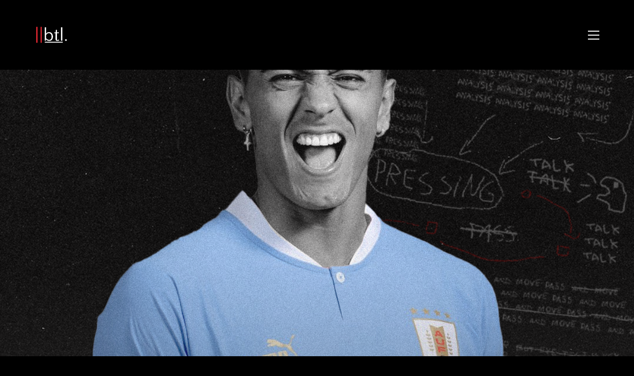

--- FILE ---
content_type: text/html; charset=UTF-8
request_url: https://breakingthelines.com/player-analysis/player-analysis-facundo-torres/
body_size: 24485
content:
<!DOCTYPE html>

<html class="no-js" dir="ltr" lang="en-GB" prefix="og: https://ogp.me/ns#">
<head>
    <meta charset="UTF-8">
    <meta name="viewport" content="width=device-width, initial-scale=1.0">

	<title>Player Analysis: Facundo Torres - Breaking The Lines</title>
		<style type="text/css">
		#wp-admin-bar-wp-logo .ab-icon {
			display: none;
		}
		#wp-admin-bar-wp-logo > .ab-item {
			background-image: url(http://breakingthelines.com/wp-content/uploads/2016/12/cropped-btl-logo.png)!important;
			background-size: auto 32px!important;
			height: 32px!important;
			min-width: 32px!important;
			padding: 0px!important;
			margin: 0px 5px!important;
		}
		</style>
		<link rel="preconnect" href="https://fonts.googleapis.com">
<link rel="preconnect" href="https://fonts.gstatic.com" crossorigin>
<link rel="preload" href="https://fonts.gstatic.com/s/opensans/v29/memSYaGs126MiZpBA-UvWbX2vVnXBbObj2OVZyOOSr4dVJWUgsjZ0B4gaVQUwaEQbjA.woff" as="font" type="font/woff" crossorigin>
<link rel="preload" href="https://fonts.gstatic.com/s/worksans/v17/QGYsz_wNahGAdqQ43Rh_fKDptfpA4Q.woff2" as="font" type="font/woff2" crossorigin>

		<!-- All in One SEO 4.7.3 - aioseo.com -->
		<meta name="description" content="Uruguay have crashed out of the FIFA World Cup at the group stage for the first time since 2002, and with Luis Suárez (35), Edinson Cavani (35), Diego Godín, Martín Cáceres (35) and various veteran players entering the final years of their career and Diego Alonso leaving his position as manager, one thing is clear:" />
		<meta name="robots" content="max-image-preview:large" />
		<meta name="google-site-verification" content="FFVRUXHphCfaIhW6QwzLZORlNOgKnUpChTgXDb18r3Y" />
		<link rel="canonical" href="https://breakingthelines.com/player-analysis/player-analysis-facundo-torres/" />
		<meta name="generator" content="All in One SEO (AIOSEO) 4.7.3" />
		<meta property="og:locale" content="en_GB" />
		<meta property="og:site_name" content="Breaking The Lines - Curated Football Opinions" />
		<meta property="og:type" content="article" />
		<meta property="og:title" content="Player Analysis: Facundo Torres - Breaking The Lines" />
		<meta property="og:description" content="Uruguay have crashed out of the FIFA World Cup at the group stage for the first time since 2002, and with Luis Suárez (35), Edinson Cavani (35), Diego Godín, Martín Cáceres (35) and various veteran players entering the final years of their career and Diego Alonso leaving his position as manager, one thing is clear:" />
		<meta property="og:url" content="https://breakingthelines.com/player-analysis/player-analysis-facundo-torres/" />
		<meta property="article:published_time" content="2022-12-08T20:21:51+00:00" />
		<meta property="article:modified_time" content="2022-12-14T15:43:30+00:00" />
		<meta name="twitter:card" content="summary_large_image" />
		<meta name="twitter:site" content="@BTLvid" />
		<meta name="twitter:title" content="Player Analysis: Facundo Torres - Breaking The Lines" />
		<meta name="twitter:description" content="Uruguay have crashed out of the FIFA World Cup at the group stage for the first time since 2002, and with Luis Suárez (35), Edinson Cavani (35), Diego Godín, Martín Cáceres (35) and various veteran players entering the final years of their career and Diego Alonso leaving his position as manager, one thing is clear:" />
		<meta name="twitter:creator" content="@BTLvid" />
		<script type="application/ld+json" class="aioseo-schema">
			{"@context":"https:\/\/schema.org","@graph":[{"@type":"BlogPosting","@id":"https:\/\/breakingthelines.com\/player-analysis\/player-analysis-facundo-torres\/#blogposting","name":"Player Analysis: Facundo Torres - Breaking The Lines","headline":"Player Analysis: Facundo Torres","author":{"@id":"https:\/\/breakingthelines.com\/author\/zach\/#author"},"publisher":{"@id":"https:\/\/breakingthelines.com\/#organization"},"image":{"@type":"ImageObject","url":"https:\/\/breakingthelines.com\/wp-content\/uploads\/2022\/12\/Facundo-Torres1.png","width":1080,"height":1080},"datePublished":"2022-12-08T20:21:51+00:00","dateModified":"2022-12-14T15:43:30+00:00","inLanguage":"en-GB","mainEntityOfPage":{"@id":"https:\/\/breakingthelines.com\/player-analysis\/player-analysis-facundo-torres\/#webpage"},"isPartOf":{"@id":"https:\/\/breakingthelines.com\/player-analysis\/player-analysis-facundo-torres\/#webpage"},"articleSection":"Player Analysis, MLS Analysis"},{"@type":"BreadcrumbList","@id":"https:\/\/breakingthelines.com\/player-analysis\/player-analysis-facundo-torres\/#breadcrumblist","itemListElement":[{"@type":"ListItem","@id":"https:\/\/breakingthelines.com\/#listItem","position":1,"name":"Home","item":"https:\/\/breakingthelines.com\/","nextItem":"https:\/\/breakingthelines.com\/category\/player-analysis\/#listItem"},{"@type":"ListItem","@id":"https:\/\/breakingthelines.com\/category\/player-analysis\/#listItem","position":2,"name":"Player Analysis","item":"https:\/\/breakingthelines.com\/category\/player-analysis\/","nextItem":"https:\/\/breakingthelines.com\/player-analysis\/player-analysis-facundo-torres\/#listItem","previousItem":"https:\/\/breakingthelines.com\/#listItem"},{"@type":"ListItem","@id":"https:\/\/breakingthelines.com\/player-analysis\/player-analysis-facundo-torres\/#listItem","position":3,"name":"Player Analysis: Facundo Torres","previousItem":"https:\/\/breakingthelines.com\/category\/player-analysis\/#listItem"}]},{"@type":"Organization","@id":"https:\/\/breakingthelines.com\/#organization","name":"Breaking The Lines","description":"Curated Football Opinions","url":"https:\/\/breakingthelines.com\/","sameAs":["https:\/\/x.com\/BTLvid"]},{"@type":"Person","@id":"https:\/\/breakingthelines.com\/author\/zach\/#author","url":"https:\/\/breakingthelines.com\/author\/zach\/","name":"Zach Lowy","image":{"@type":"ImageObject","@id":"https:\/\/breakingthelines.com\/player-analysis\/player-analysis-facundo-torres\/#authorImage","url":"https:\/\/secure.gravatar.com\/avatar\/4dbe1ebb9ea5a4e2c1d2a251f7109168?s=96&d=identicon&r=g","width":96,"height":96,"caption":"Zach Lowy"}},{"@type":"WebPage","@id":"https:\/\/breakingthelines.com\/player-analysis\/player-analysis-facundo-torres\/#webpage","url":"https:\/\/breakingthelines.com\/player-analysis\/player-analysis-facundo-torres\/","name":"Player Analysis: Facundo Torres - Breaking The Lines","description":"Uruguay have crashed out of the FIFA World Cup at the group stage for the first time since 2002, and with Luis Su\u00e1rez (35), Edinson Cavani (35), Diego God\u00edn, Mart\u00edn C\u00e1ceres (35) and various veteran players entering the final years of their career and Diego Alonso leaving his position as manager, one thing is clear:","inLanguage":"en-GB","isPartOf":{"@id":"https:\/\/breakingthelines.com\/#website"},"breadcrumb":{"@id":"https:\/\/breakingthelines.com\/player-analysis\/player-analysis-facundo-torres\/#breadcrumblist"},"author":{"@id":"https:\/\/breakingthelines.com\/author\/zach\/#author"},"creator":{"@id":"https:\/\/breakingthelines.com\/author\/zach\/#author"},"image":{"@type":"ImageObject","url":"https:\/\/breakingthelines.com\/wp-content\/uploads\/2022\/12\/Facundo-Torres1.png","@id":"https:\/\/breakingthelines.com\/player-analysis\/player-analysis-facundo-torres\/#mainImage","width":1080,"height":1080},"primaryImageOfPage":{"@id":"https:\/\/breakingthelines.com\/player-analysis\/player-analysis-facundo-torres\/#mainImage"},"datePublished":"2022-12-08T20:21:51+00:00","dateModified":"2022-12-14T15:43:30+00:00"},{"@type":"WebSite","@id":"https:\/\/breakingthelines.com\/#website","url":"https:\/\/breakingthelines.com\/","name":"Breaking The Lines","description":"Curated Football Opinions","inLanguage":"en-GB","publisher":{"@id":"https:\/\/breakingthelines.com\/#organization"}}]}
		</script>
		<!-- All in One SEO -->

<link rel='dns-prefetch' href='//www.googletagmanager.com' />
<link rel='dns-prefetch' href='//fonts.googleapis.com' />
<link rel="alternate" type="application/rss+xml" title="Breaking The Lines &raquo; Feed" href="https://breakingthelines.com/feed/" />
<link rel="alternate" type="application/rss+xml" title="Breaking The Lines &raquo; Comments Feed" href="https://breakingthelines.com/comments/feed/" />
<link rel="alternate" type="application/rss+xml" title="Breaking The Lines &raquo; Player Analysis: Facundo Torres Comments Feed" href="https://breakingthelines.com/player-analysis/player-analysis-facundo-torres/feed/" />
<style type="text/css">.brave_popup{display:none}</style><script data-no-optimize="1"> var brave_popup_data = {}; var bravepop_emailValidation=false; var brave_popup_videos = {};  var brave_popup_formData = {};var brave_popup_adminUser = false; var brave_popup_pageInfo = {"type":"single","pageID":31122,"singleType":"post"};  var bravepop_emailSuggestions={};</script>		<!-- This site uses the Google Analytics by ExactMetrics plugin v7.23.1 - Using Analytics tracking - https://www.exactmetrics.com/ -->
							<script src="//www.googletagmanager.com/gtag/js?id=G-J3V3HP4VTQ"  data-cfasync="false" data-wpfc-render="false" type="text/javascript" async></script>
			<script data-cfasync="false" data-wpfc-render="false" type="text/javascript">
				var em_version = '7.23.1';
				var em_track_user = true;
				var em_no_track_reason = '';
				
								var disableStrs = [
										'ga-disable-G-J3V3HP4VTQ',
									];

				/* Function to detect opted out users */
				function __gtagTrackerIsOptedOut() {
					for (var index = 0; index < disableStrs.length; index++) {
						if (document.cookie.indexOf(disableStrs[index] + '=true') > -1) {
							return true;
						}
					}

					return false;
				}

				/* Disable tracking if the opt-out cookie exists. */
				if (__gtagTrackerIsOptedOut()) {
					for (var index = 0; index < disableStrs.length; index++) {
						window[disableStrs[index]] = true;
					}
				}

				/* Opt-out function */
				function __gtagTrackerOptout() {
					for (var index = 0; index < disableStrs.length; index++) {
						document.cookie = disableStrs[index] + '=true; expires=Thu, 31 Dec 2099 23:59:59 UTC; path=/';
						window[disableStrs[index]] = true;
					}
				}

				if ('undefined' === typeof gaOptout) {
					function gaOptout() {
						__gtagTrackerOptout();
					}
				}
								window.dataLayer = window.dataLayer || [];

				window.ExactMetricsDualTracker = {
					helpers: {},
					trackers: {},
				};
				if (em_track_user) {
					function __gtagDataLayer() {
						dataLayer.push(arguments);
					}

					function __gtagTracker(type, name, parameters) {
						if (!parameters) {
							parameters = {};
						}

						if (parameters.send_to) {
							__gtagDataLayer.apply(null, arguments);
							return;
						}

						if (type === 'event') {
														parameters.send_to = exactmetrics_frontend.v4_id;
							var hookName = name;
							if (typeof parameters['event_category'] !== 'undefined') {
								hookName = parameters['event_category'] + ':' + name;
							}

							if (typeof ExactMetricsDualTracker.trackers[hookName] !== 'undefined') {
								ExactMetricsDualTracker.trackers[hookName](parameters);
							} else {
								__gtagDataLayer('event', name, parameters);
							}
							
						} else {
							__gtagDataLayer.apply(null, arguments);
						}
					}

					__gtagTracker('js', new Date());
					__gtagTracker('set', {
						'developer_id.dNDMyYj': true,
											});
										__gtagTracker('config', 'G-J3V3HP4VTQ', {"forceSSL":"true","anonymize_ip":"true"} );
															window.gtag = __gtagTracker;										(function () {
						/* https://developers.google.com/analytics/devguides/collection/analyticsjs/ */
						/* ga and __gaTracker compatibility shim. */
						var noopfn = function () {
							return null;
						};
						var newtracker = function () {
							return new Tracker();
						};
						var Tracker = function () {
							return null;
						};
						var p = Tracker.prototype;
						p.get = noopfn;
						p.set = noopfn;
						p.send = function () {
							var args = Array.prototype.slice.call(arguments);
							args.unshift('send');
							__gaTracker.apply(null, args);
						};
						var __gaTracker = function () {
							var len = arguments.length;
							if (len === 0) {
								return;
							}
							var f = arguments[len - 1];
							if (typeof f !== 'object' || f === null || typeof f.hitCallback !== 'function') {
								if ('send' === arguments[0]) {
									var hitConverted, hitObject = false, action;
									if ('event' === arguments[1]) {
										if ('undefined' !== typeof arguments[3]) {
											hitObject = {
												'eventAction': arguments[3],
												'eventCategory': arguments[2],
												'eventLabel': arguments[4],
												'value': arguments[5] ? arguments[5] : 1,
											}
										}
									}
									if ('pageview' === arguments[1]) {
										if ('undefined' !== typeof arguments[2]) {
											hitObject = {
												'eventAction': 'page_view',
												'page_path': arguments[2],
											}
										}
									}
									if (typeof arguments[2] === 'object') {
										hitObject = arguments[2];
									}
									if (typeof arguments[5] === 'object') {
										Object.assign(hitObject, arguments[5]);
									}
									if ('undefined' !== typeof arguments[1].hitType) {
										hitObject = arguments[1];
										if ('pageview' === hitObject.hitType) {
											hitObject.eventAction = 'page_view';
										}
									}
									if (hitObject) {
										action = 'timing' === arguments[1].hitType ? 'timing_complete' : hitObject.eventAction;
										hitConverted = mapArgs(hitObject);
										__gtagTracker('event', action, hitConverted);
									}
								}
								return;
							}

							function mapArgs(args) {
								var arg, hit = {};
								var gaMap = {
									'eventCategory': 'event_category',
									'eventAction': 'event_action',
									'eventLabel': 'event_label',
									'eventValue': 'event_value',
									'nonInteraction': 'non_interaction',
									'timingCategory': 'event_category',
									'timingVar': 'name',
									'timingValue': 'value',
									'timingLabel': 'event_label',
									'page': 'page_path',
									'location': 'page_location',
									'title': 'page_title',
									'referrer' : 'page_referrer',
								};
								for (arg in args) {
																		if (!(!args.hasOwnProperty(arg) || !gaMap.hasOwnProperty(arg))) {
										hit[gaMap[arg]] = args[arg];
									} else {
										hit[arg] = args[arg];
									}
								}
								return hit;
							}

							try {
								f.hitCallback();
							} catch (ex) {
							}
						};
						__gaTracker.create = newtracker;
						__gaTracker.getByName = newtracker;
						__gaTracker.getAll = function () {
							return [];
						};
						__gaTracker.remove = noopfn;
						__gaTracker.loaded = true;
						window['__gaTracker'] = __gaTracker;
					})();
									} else {
										console.log("");
					(function () {
						function __gtagTracker() {
							return null;
						}

						window['__gtagTracker'] = __gtagTracker;
						window['gtag'] = __gtagTracker;
					})();
									}
			</script>
				<!-- / Google Analytics by ExactMetrics -->
				<!-- This site uses the Google Analytics by MonsterInsights plugin v9.1.1 - Using Analytics tracking - https://www.monsterinsights.com/ -->
		<!-- Note: MonsterInsights is not currently configured on this site. The site owner needs to authenticate with Google Analytics in the MonsterInsights settings panel. -->
					<!-- No tracking code set -->
				<!-- / Google Analytics by MonsterInsights -->
		<script type="text/javascript">
/* <![CDATA[ */
window._wpemojiSettings = {"baseUrl":"https:\/\/s.w.org\/images\/core\/emoji\/14.0.0\/72x72\/","ext":".png","svgUrl":"https:\/\/s.w.org\/images\/core\/emoji\/14.0.0\/svg\/","svgExt":".svg","source":{"concatemoji":"https:\/\/breakingthelines.com\/wp-includes\/js\/wp-emoji-release.min.js?ver=6.4.2"}};
/*! This file is auto-generated */
!function(i,n){var o,s,e;function c(e){try{var t={supportTests:e,timestamp:(new Date).valueOf()};sessionStorage.setItem(o,JSON.stringify(t))}catch(e){}}function p(e,t,n){e.clearRect(0,0,e.canvas.width,e.canvas.height),e.fillText(t,0,0);var t=new Uint32Array(e.getImageData(0,0,e.canvas.width,e.canvas.height).data),r=(e.clearRect(0,0,e.canvas.width,e.canvas.height),e.fillText(n,0,0),new Uint32Array(e.getImageData(0,0,e.canvas.width,e.canvas.height).data));return t.every(function(e,t){return e===r[t]})}function u(e,t,n){switch(t){case"flag":return n(e,"\ud83c\udff3\ufe0f\u200d\u26a7\ufe0f","\ud83c\udff3\ufe0f\u200b\u26a7\ufe0f")?!1:!n(e,"\ud83c\uddfa\ud83c\uddf3","\ud83c\uddfa\u200b\ud83c\uddf3")&&!n(e,"\ud83c\udff4\udb40\udc67\udb40\udc62\udb40\udc65\udb40\udc6e\udb40\udc67\udb40\udc7f","\ud83c\udff4\u200b\udb40\udc67\u200b\udb40\udc62\u200b\udb40\udc65\u200b\udb40\udc6e\u200b\udb40\udc67\u200b\udb40\udc7f");case"emoji":return!n(e,"\ud83e\udef1\ud83c\udffb\u200d\ud83e\udef2\ud83c\udfff","\ud83e\udef1\ud83c\udffb\u200b\ud83e\udef2\ud83c\udfff")}return!1}function f(e,t,n){var r="undefined"!=typeof WorkerGlobalScope&&self instanceof WorkerGlobalScope?new OffscreenCanvas(300,150):i.createElement("canvas"),a=r.getContext("2d",{willReadFrequently:!0}),o=(a.textBaseline="top",a.font="600 32px Arial",{});return e.forEach(function(e){o[e]=t(a,e,n)}),o}function t(e){var t=i.createElement("script");t.src=e,t.defer=!0,i.head.appendChild(t)}"undefined"!=typeof Promise&&(o="wpEmojiSettingsSupports",s=["flag","emoji"],n.supports={everything:!0,everythingExceptFlag:!0},e=new Promise(function(e){i.addEventListener("DOMContentLoaded",e,{once:!0})}),new Promise(function(t){var n=function(){try{var e=JSON.parse(sessionStorage.getItem(o));if("object"==typeof e&&"number"==typeof e.timestamp&&(new Date).valueOf()<e.timestamp+604800&&"object"==typeof e.supportTests)return e.supportTests}catch(e){}return null}();if(!n){if("undefined"!=typeof Worker&&"undefined"!=typeof OffscreenCanvas&&"undefined"!=typeof URL&&URL.createObjectURL&&"undefined"!=typeof Blob)try{var e="postMessage("+f.toString()+"("+[JSON.stringify(s),u.toString(),p.toString()].join(",")+"));",r=new Blob([e],{type:"text/javascript"}),a=new Worker(URL.createObjectURL(r),{name:"wpTestEmojiSupports"});return void(a.onmessage=function(e){c(n=e.data),a.terminate(),t(n)})}catch(e){}c(n=f(s,u,p))}t(n)}).then(function(e){for(var t in e)n.supports[t]=e[t],n.supports.everything=n.supports.everything&&n.supports[t],"flag"!==t&&(n.supports.everythingExceptFlag=n.supports.everythingExceptFlag&&n.supports[t]);n.supports.everythingExceptFlag=n.supports.everythingExceptFlag&&!n.supports.flag,n.DOMReady=!1,n.readyCallback=function(){n.DOMReady=!0}}).then(function(){return e}).then(function(){var e;n.supports.everything||(n.readyCallback(),(e=n.source||{}).concatemoji?t(e.concatemoji):e.wpemoji&&e.twemoji&&(t(e.twemoji),t(e.wpemoji)))}))}((window,document),window._wpemojiSettings);
/* ]]> */
</script>
		<style type="text/css">

						.mejs-controls, .mejs-mediaelement {
				background: #000000 !important;
			}
			
						.mejs-container {
				border: 1px solid #ff2d39;
			}
			
			
			
						.mejs-controls .mejs-time-rail .mejs-time-total {
				background: #000000 !important;
			}
			
						.mejs-controls .mejs-time-rail .mejs-time-current {
				background: #ffffff !important;
			}
			
						.mejs-controls .mejs-time-rail .mejs-time-loaded {
				background: #ff2d39 !important;
			}
			
						.mejs-controls .mejs-horizontal-volume-slider .mejs-horizontal-volume-total {
				background: #000000 !important;
			}
			
			
		</style>
		<link rel='stylesheet' id='layerslider-css' href='https://breakingthelines.com/wp-content/plugins/LayerSlider/assets/static/layerslider/css/layerslider.css?ver=7.9.6' media='all' />
<link rel='stylesheet' id='ls-google-fonts-css' href='https://fonts.googleapis.com/css?family=Lato:100,100i,200,200i,300,300i,400,400i,500,500i,600,600i,700,700i,800,800i,900,900i%7COpen+Sans:100,100i,200,200i,300,300i,400,400i,500,500i,600,600i,700,700i,800,800i,900,900i%7CIndie+Flower:100,100i,200,200i,300,300i,400,400i,500,500i,600,600i,700,700i,800,800i,900,900i%7COswald:100,100i,200,200i,300,300i,400,400i,500,500i,600,600i,700,700i,800,800i,900,900i' media='all' />
<style id='wp-emoji-styles-inline-css'>

	img.wp-smiley, img.emoji {
		display: inline !important;
		border: none !important;
		box-shadow: none !important;
		height: 1em !important;
		width: 1em !important;
		margin: 0 0.07em !important;
		vertical-align: -0.1em !important;
		background: none !important;
		padding: 0 !important;
	}
</style>
<link rel='stylesheet' id='wp-block-library-css' href='https://breakingthelines.com/wp-includes/css/dist/block-library/style.min.css?ver=6.4.2' media='all' />
<style id='classic-theme-styles-inline-css'>
/*! This file is auto-generated */
.wp-block-button__link{color:#fff;background-color:#32373c;border-radius:9999px;box-shadow:none;text-decoration:none;padding:calc(.667em + 2px) calc(1.333em + 2px);font-size:1.125em}.wp-block-file__button{background:#32373c;color:#fff;text-decoration:none}
</style>
<style id='global-styles-inline-css'>
body{--wp--preset--color--black: #000000;--wp--preset--color--cyan-bluish-gray: #abb8c3;--wp--preset--color--white: #ffffff;--wp--preset--color--pale-pink: #f78da7;--wp--preset--color--vivid-red: #cf2e2e;--wp--preset--color--luminous-vivid-orange: #ff6900;--wp--preset--color--luminous-vivid-amber: #fcb900;--wp--preset--color--light-green-cyan: #7bdcb5;--wp--preset--color--vivid-green-cyan: #00d084;--wp--preset--color--pale-cyan-blue: #8ed1fc;--wp--preset--color--vivid-cyan-blue: #0693e3;--wp--preset--color--vivid-purple: #9b51e0;--wp--preset--gradient--vivid-cyan-blue-to-vivid-purple: linear-gradient(135deg,rgba(6,147,227,1) 0%,rgb(155,81,224) 100%);--wp--preset--gradient--light-green-cyan-to-vivid-green-cyan: linear-gradient(135deg,rgb(122,220,180) 0%,rgb(0,208,130) 100%);--wp--preset--gradient--luminous-vivid-amber-to-luminous-vivid-orange: linear-gradient(135deg,rgba(252,185,0,1) 0%,rgba(255,105,0,1) 100%);--wp--preset--gradient--luminous-vivid-orange-to-vivid-red: linear-gradient(135deg,rgba(255,105,0,1) 0%,rgb(207,46,46) 100%);--wp--preset--gradient--very-light-gray-to-cyan-bluish-gray: linear-gradient(135deg,rgb(238,238,238) 0%,rgb(169,184,195) 100%);--wp--preset--gradient--cool-to-warm-spectrum: linear-gradient(135deg,rgb(74,234,220) 0%,rgb(151,120,209) 20%,rgb(207,42,186) 40%,rgb(238,44,130) 60%,rgb(251,105,98) 80%,rgb(254,248,76) 100%);--wp--preset--gradient--blush-light-purple: linear-gradient(135deg,rgb(255,206,236) 0%,rgb(152,150,240) 100%);--wp--preset--gradient--blush-bordeaux: linear-gradient(135deg,rgb(254,205,165) 0%,rgb(254,45,45) 50%,rgb(107,0,62) 100%);--wp--preset--gradient--luminous-dusk: linear-gradient(135deg,rgb(255,203,112) 0%,rgb(199,81,192) 50%,rgb(65,88,208) 100%);--wp--preset--gradient--pale-ocean: linear-gradient(135deg,rgb(255,245,203) 0%,rgb(182,227,212) 50%,rgb(51,167,181) 100%);--wp--preset--gradient--electric-grass: linear-gradient(135deg,rgb(202,248,128) 0%,rgb(113,206,126) 100%);--wp--preset--gradient--midnight: linear-gradient(135deg,rgb(2,3,129) 0%,rgb(40,116,252) 100%);--wp--preset--font-size--small: 13px;--wp--preset--font-size--medium: 20px;--wp--preset--font-size--large: 36px;--wp--preset--font-size--x-large: 42px;--wp--preset--spacing--20: 0.44rem;--wp--preset--spacing--30: 0.67rem;--wp--preset--spacing--40: 1rem;--wp--preset--spacing--50: 1.5rem;--wp--preset--spacing--60: 2.25rem;--wp--preset--spacing--70: 3.38rem;--wp--preset--spacing--80: 5.06rem;--wp--preset--shadow--natural: 6px 6px 9px rgba(0, 0, 0, 0.2);--wp--preset--shadow--deep: 12px 12px 50px rgba(0, 0, 0, 0.4);--wp--preset--shadow--sharp: 6px 6px 0px rgba(0, 0, 0, 0.2);--wp--preset--shadow--outlined: 6px 6px 0px -3px rgba(255, 255, 255, 1), 6px 6px rgba(0, 0, 0, 1);--wp--preset--shadow--crisp: 6px 6px 0px rgba(0, 0, 0, 1);}:where(.is-layout-flex){gap: 0.5em;}:where(.is-layout-grid){gap: 0.5em;}body .is-layout-flow > .alignleft{float: left;margin-inline-start: 0;margin-inline-end: 2em;}body .is-layout-flow > .alignright{float: right;margin-inline-start: 2em;margin-inline-end: 0;}body .is-layout-flow > .aligncenter{margin-left: auto !important;margin-right: auto !important;}body .is-layout-constrained > .alignleft{float: left;margin-inline-start: 0;margin-inline-end: 2em;}body .is-layout-constrained > .alignright{float: right;margin-inline-start: 2em;margin-inline-end: 0;}body .is-layout-constrained > .aligncenter{margin-left: auto !important;margin-right: auto !important;}body .is-layout-constrained > :where(:not(.alignleft):not(.alignright):not(.alignfull)){max-width: var(--wp--style--global--content-size);margin-left: auto !important;margin-right: auto !important;}body .is-layout-constrained > .alignwide{max-width: var(--wp--style--global--wide-size);}body .is-layout-flex{display: flex;}body .is-layout-flex{flex-wrap: wrap;align-items: center;}body .is-layout-flex > *{margin: 0;}body .is-layout-grid{display: grid;}body .is-layout-grid > *{margin: 0;}:where(.wp-block-columns.is-layout-flex){gap: 2em;}:where(.wp-block-columns.is-layout-grid){gap: 2em;}:where(.wp-block-post-template.is-layout-flex){gap: 1.25em;}:where(.wp-block-post-template.is-layout-grid){gap: 1.25em;}.has-black-color{color: var(--wp--preset--color--black) !important;}.has-cyan-bluish-gray-color{color: var(--wp--preset--color--cyan-bluish-gray) !important;}.has-white-color{color: var(--wp--preset--color--white) !important;}.has-pale-pink-color{color: var(--wp--preset--color--pale-pink) !important;}.has-vivid-red-color{color: var(--wp--preset--color--vivid-red) !important;}.has-luminous-vivid-orange-color{color: var(--wp--preset--color--luminous-vivid-orange) !important;}.has-luminous-vivid-amber-color{color: var(--wp--preset--color--luminous-vivid-amber) !important;}.has-light-green-cyan-color{color: var(--wp--preset--color--light-green-cyan) !important;}.has-vivid-green-cyan-color{color: var(--wp--preset--color--vivid-green-cyan) !important;}.has-pale-cyan-blue-color{color: var(--wp--preset--color--pale-cyan-blue) !important;}.has-vivid-cyan-blue-color{color: var(--wp--preset--color--vivid-cyan-blue) !important;}.has-vivid-purple-color{color: var(--wp--preset--color--vivid-purple) !important;}.has-black-background-color{background-color: var(--wp--preset--color--black) !important;}.has-cyan-bluish-gray-background-color{background-color: var(--wp--preset--color--cyan-bluish-gray) !important;}.has-white-background-color{background-color: var(--wp--preset--color--white) !important;}.has-pale-pink-background-color{background-color: var(--wp--preset--color--pale-pink) !important;}.has-vivid-red-background-color{background-color: var(--wp--preset--color--vivid-red) !important;}.has-luminous-vivid-orange-background-color{background-color: var(--wp--preset--color--luminous-vivid-orange) !important;}.has-luminous-vivid-amber-background-color{background-color: var(--wp--preset--color--luminous-vivid-amber) !important;}.has-light-green-cyan-background-color{background-color: var(--wp--preset--color--light-green-cyan) !important;}.has-vivid-green-cyan-background-color{background-color: var(--wp--preset--color--vivid-green-cyan) !important;}.has-pale-cyan-blue-background-color{background-color: var(--wp--preset--color--pale-cyan-blue) !important;}.has-vivid-cyan-blue-background-color{background-color: var(--wp--preset--color--vivid-cyan-blue) !important;}.has-vivid-purple-background-color{background-color: var(--wp--preset--color--vivid-purple) !important;}.has-black-border-color{border-color: var(--wp--preset--color--black) !important;}.has-cyan-bluish-gray-border-color{border-color: var(--wp--preset--color--cyan-bluish-gray) !important;}.has-white-border-color{border-color: var(--wp--preset--color--white) !important;}.has-pale-pink-border-color{border-color: var(--wp--preset--color--pale-pink) !important;}.has-vivid-red-border-color{border-color: var(--wp--preset--color--vivid-red) !important;}.has-luminous-vivid-orange-border-color{border-color: var(--wp--preset--color--luminous-vivid-orange) !important;}.has-luminous-vivid-amber-border-color{border-color: var(--wp--preset--color--luminous-vivid-amber) !important;}.has-light-green-cyan-border-color{border-color: var(--wp--preset--color--light-green-cyan) !important;}.has-vivid-green-cyan-border-color{border-color: var(--wp--preset--color--vivid-green-cyan) !important;}.has-pale-cyan-blue-border-color{border-color: var(--wp--preset--color--pale-cyan-blue) !important;}.has-vivid-cyan-blue-border-color{border-color: var(--wp--preset--color--vivid-cyan-blue) !important;}.has-vivid-purple-border-color{border-color: var(--wp--preset--color--vivid-purple) !important;}.has-vivid-cyan-blue-to-vivid-purple-gradient-background{background: var(--wp--preset--gradient--vivid-cyan-blue-to-vivid-purple) !important;}.has-light-green-cyan-to-vivid-green-cyan-gradient-background{background: var(--wp--preset--gradient--light-green-cyan-to-vivid-green-cyan) !important;}.has-luminous-vivid-amber-to-luminous-vivid-orange-gradient-background{background: var(--wp--preset--gradient--luminous-vivid-amber-to-luminous-vivid-orange) !important;}.has-luminous-vivid-orange-to-vivid-red-gradient-background{background: var(--wp--preset--gradient--luminous-vivid-orange-to-vivid-red) !important;}.has-very-light-gray-to-cyan-bluish-gray-gradient-background{background: var(--wp--preset--gradient--very-light-gray-to-cyan-bluish-gray) !important;}.has-cool-to-warm-spectrum-gradient-background{background: var(--wp--preset--gradient--cool-to-warm-spectrum) !important;}.has-blush-light-purple-gradient-background{background: var(--wp--preset--gradient--blush-light-purple) !important;}.has-blush-bordeaux-gradient-background{background: var(--wp--preset--gradient--blush-bordeaux) !important;}.has-luminous-dusk-gradient-background{background: var(--wp--preset--gradient--luminous-dusk) !important;}.has-pale-ocean-gradient-background{background: var(--wp--preset--gradient--pale-ocean) !important;}.has-electric-grass-gradient-background{background: var(--wp--preset--gradient--electric-grass) !important;}.has-midnight-gradient-background{background: var(--wp--preset--gradient--midnight) !important;}.has-small-font-size{font-size: var(--wp--preset--font-size--small) !important;}.has-medium-font-size{font-size: var(--wp--preset--font-size--medium) !important;}.has-large-font-size{font-size: var(--wp--preset--font-size--large) !important;}.has-x-large-font-size{font-size: var(--wp--preset--font-size--x-large) !important;}
.wp-block-navigation a:where(:not(.wp-element-button)){color: inherit;}
:where(.wp-block-post-template.is-layout-flex){gap: 1.25em;}:where(.wp-block-post-template.is-layout-grid){gap: 1.25em;}
:where(.wp-block-columns.is-layout-flex){gap: 2em;}:where(.wp-block-columns.is-layout-grid){gap: 2em;}
.wp-block-pullquote{font-size: 1.5em;line-height: 1.6;}
</style>
<link rel='stylesheet' id='fv_flowplayer-css' href='https://breakingthelines.com/wp-content/fv-flowplayer-custom/style-1.css?ver=1703377607' media='all' />
<link rel='stylesheet' id='dashicons-css' href='https://breakingthelines.com/wp-includes/css/dashicons.min.css?ver=6.4.2' media='all' />
<link rel='stylesheet' id='media_player_style_kit-frontend-css' href='https://breakingthelines.com/wp-content/plugins/media-player-style-kit/assets/css/frontend.css?ver=1.0.1' media='all' />
<link rel='stylesheet' id='simple-banner-style-css' href='https://breakingthelines.com/wp-content/plugins/simple-banner/simple-banner.css?ver=2.17.0' media='all' />
<link rel='stylesheet' id='ppress-frontend-css' href='https://breakingthelines.com/wp-content/plugins/wp-user-avatar/assets/css/frontend.min.css?ver=4.14.1' media='all' />
<link rel='stylesheet' id='ppress-flatpickr-css' href='https://breakingthelines.com/wp-content/plugins/wp-user-avatar/assets/flatpickr/flatpickr.min.css?ver=4.14.1' media='all' />
<link rel='stylesheet' id='ppress-select2-css' href='https://breakingthelines.com/wp-content/plugins/wp-user-avatar/assets/select2/select2.min.css?ver=6.4.2' media='all' />
<link rel='stylesheet' id='credit-tracker-plugin-styles-css' href='https://breakingthelines.com/wp-content/plugins/credit-tracker/css/ct-public.css?ver=1.1.17' media='all' />
<link rel='stylesheet' id='kalium-bootstrap-css-css' href='https://breakingthelines.com/wp-content/themes/kalium/assets/css/bootstrap.min.css?ver=3.11.2.001' media='all' />
<link rel='stylesheet' id='kalium-theme-base-css-css' href='https://breakingthelines.com/wp-content/themes/kalium/assets/css/base.min.css?ver=3.11.2.001' media='all' />
<link rel='stylesheet' id='kalium-theme-style-new-css-css' href='https://breakingthelines.com/wp-content/themes/kalium/assets/css/new/style.min.css?ver=3.11.2.001' media='all' />
<link rel='stylesheet' id='kalium-theme-other-css-css' href='https://breakingthelines.com/wp-content/themes/kalium/assets/css/other.min.css?ver=3.11.2.001' media='all' />
<link rel='stylesheet' id='kalium-style-css-css' href='https://breakingthelines.com/wp-content/themes/kalium/style.css?ver=3.11.2.001' media='all' />
<link rel='stylesheet' id='custom-skin-css' href='https://breakingthelines.com/wp-content/themes/kalium/assets/css/custom-skin.css?ver=58213c8aba53344c18789122b24f2699' media='all' />
<link rel='stylesheet' id='kalium-fluidbox-css-css' href='https://breakingthelines.com/wp-content/themes/kalium/assets/vendors/fluidbox/css/fluidbox.min.css?ver=3.11.2.001' media='all' />
<link rel='stylesheet' id='typolab-open-sans-font-7-css' href='https://fonts.googleapis.com/css2?family=Open+Sans&#038;display=swap&#038;ver=3.11.2' media='all' />
<link rel='stylesheet' id='typolab-work-sans-font-6-css' href='https://fonts.googleapis.com/css2?family=Work+Sans%3Awght%40300%3B400&#038;display=swap&#038;ver=3.11.2' media='all' />
    <script type="text/javascript">
		var ajaxurl = ajaxurl || 'https://breakingthelines.com/wp-admin/admin-ajax.php';
		    </script>
	
<style data-custom-selectors>.font-7{font-family:"Open Sans";font-style:normal;font-weight:normal}body, p{font-family:"Open Sans";font-style:normal;font-weight:normal}</style>
<style data-custom-selectors>.font-6{font-family:"Work Sans";font-style:normal;font-weight:300}</style><script type="text/javascript" src="https://breakingthelines.com/wp-includes/js/jquery/jquery.min.js?ver=3.7.1" id="jquery-core-js"></script>
<script type="text/javascript" src="https://breakingthelines.com/wp-includes/js/jquery/jquery-migrate.min.js?ver=3.4.1" id="jquery-migrate-js"></script>
<script type="text/javascript" src="https://breakingthelines.com/wp-content/plugins/google-analytics-dashboard-for-wp/assets/js/frontend-gtag.min.js?ver=7.23.1" id="exactmetrics-frontend-script-js"></script>
<script data-cfasync="false" data-wpfc-render="false" type="text/javascript" id='exactmetrics-frontend-script-js-extra'>/* <![CDATA[ */
var exactmetrics_frontend = {"js_events_tracking":"true","download_extensions":"zip,mp3,mpeg,pdf,docx,pptx,xlsx,rar","inbound_paths":"[{\"path\":\"\\\/go\\\/\",\"label\":\"affiliate\"},{\"path\":\"\\\/recommend\\\/\",\"label\":\"affiliate\"}]","home_url":"https:\/\/breakingthelines.com","hash_tracking":"false","v4_id":"G-J3V3HP4VTQ"};/* ]]> */
</script>
<script type="text/javascript" src="https://breakingthelines.com/wp-content/plugins/revslider/public/assets/js/rbtools.min.js?ver=6.6.20" async id="tp-tools-js"></script>
<script type="text/javascript" src="https://breakingthelines.com/wp-content/plugins/revslider/public/assets/js/rs6.min.js?ver=6.6.20" async id="revmin-js"></script>
<script type="text/javascript" id="simple-banner-script-js-before">
/* <![CDATA[ */
const simpleBannerScriptParams = {"version":"2.17.0","hide_simple_banner":"yes","simple_banner_prepend_element":false,"simple_banner_position":"","header_margin":"","header_padding":"","simple_banner_z_index":false,"simple_banner_text":"Get your EURO 2020 companion magazine at the new BTL magazine portal, <a href=\"https:\/\/zine.breakingthelines.com\">ZINE<\/a>!","pro_version_enabled":"","disabled_on_current_page":false,"debug_mode":"","id":31122,"disabled_pages_array":[],"is_current_page_a_post":true,"disabled_on_posts":"","simple_banner_disabled_page_paths":false,"simple_banner_font_size":"","simple_banner_color":"#eb0000","simple_banner_text_color":"","simple_banner_link_color":"#000000","simple_banner_close_color":"","simple_banner_custom_css":"","simple_banner_scrolling_custom_css":"","simple_banner_text_custom_css":"","simple_banner_button_css":"","site_custom_css":"","keep_site_custom_css":"","site_custom_js":"","keep_site_custom_js":"","wp_body_open_enabled":"","wp_body_open":true,"close_button_enabled":"","close_button_expiration":"","close_button_cookie_set":false,"current_date":{"date":"2026-01-26 10:48:55.252294","timezone_type":3,"timezone":"UTC"},"start_date":{"date":"2026-01-26 10:48:55.252305","timezone_type":3,"timezone":"UTC"},"end_date":{"date":"2026-01-26 10:48:55.252310","timezone_type":3,"timezone":"UTC"},"simple_banner_start_after_date":false,"simple_banner_remove_after_date":false,"simple_banner_insert_inside_element":false}
/* ]]> */
</script>
<script type="text/javascript" src="https://breakingthelines.com/wp-content/plugins/simple-banner/simple-banner.js?ver=2.17.0" id="simple-banner-script-js"></script>
<script type="text/javascript" src="https://breakingthelines.com/wp-content/plugins/wp-user-avatar/assets/flatpickr/flatpickr.min.js?ver=4.14.1" id="ppress-flatpickr-js"></script>
<script type="text/javascript" src="https://breakingthelines.com/wp-content/plugins/wp-user-avatar/assets/select2/select2.min.js?ver=4.14.1" id="ppress-select2-js"></script>
<script type="text/javascript" src="https://breakingthelines.com/wp-content/plugins/credit-tracker/js/ct-public.js?ver=1.1.17" id="credit-tracker-plugin-script-js"></script>

<!-- Google tag (gtag.js) snippet added by Site Kit -->

<!-- Google Analytics snippet added by Site Kit -->
<script type="text/javascript" src="https://www.googletagmanager.com/gtag/js?id=GT-WRDF3TS" id="google_gtagjs-js" async></script>
<script type="text/javascript" id="google_gtagjs-js-after">
/* <![CDATA[ */
window.dataLayer = window.dataLayer || [];function gtag(){dataLayer.push(arguments);}
gtag("set","linker",{"domains":["breakingthelines.com"]});
gtag("js", new Date());
gtag("set", "developer_id.dZTNiMT", true);
gtag("config", "GT-WRDF3TS");
 window._googlesitekit = window._googlesitekit || {}; window._googlesitekit.throttledEvents = []; window._googlesitekit.gtagEvent = (name, data) => { var key = JSON.stringify( { name, data } ); if ( !! window._googlesitekit.throttledEvents[ key ] ) { return; } window._googlesitekit.throttledEvents[ key ] = true; setTimeout( () => { delete window._googlesitekit.throttledEvents[ key ]; }, 5 ); gtag( "event", name, { ...data, event_source: "site-kit" } ); } 
/* ]]> */
</script>

<!-- End Google tag (gtag.js) snippet added by Site Kit -->
<script></script><meta name="generator" content="Powered by LayerSlider 7.9.6 - Build Heros, Sliders, and Popups. Create Animations and Beautiful, Rich Web Content as Easy as Never Before on WordPress." />
<!-- LayerSlider updates and docs at: https://layerslider.com -->
<link rel="https://api.w.org/" href="https://breakingthelines.com/wp-json/" /><link rel="alternate" type="application/json" href="https://breakingthelines.com/wp-json/wp/v2/posts/31122" /><link rel="EditURI" type="application/rsd+xml" title="RSD" href="https://breakingthelines.com/xmlrpc.php?rsd" />
<meta name="generator" content="WordPress 6.4.2" />
<meta name="generator" content="Seriously Simple Podcasting 2.25.3" />
<link rel='shortlink' href='https://breakingthelines.com/?p=31122' />
<link rel="alternate" type="application/json+oembed" href="https://breakingthelines.com/wp-json/oembed/1.0/embed?url=https%3A%2F%2Fbreakingthelines.com%2Fplayer-analysis%2Fplayer-analysis-facundo-torres%2F" />
<link rel="alternate" type="text/xml+oembed" href="https://breakingthelines.com/wp-json/oembed/1.0/embed?url=https%3A%2F%2Fbreakingthelines.com%2Fplayer-analysis%2Fplayer-analysis-facundo-torres%2F&#038;format=xml" />
<meta name="generator" content="Site Kit by Google 1.139.0" />
<link rel="alternate" type="application/rss+xml" title="Podcast RSS feed" href="https://breakingthelines.com/feed/podcast" />

<style type="text/css">.simple-banner{display:none;}</style><style type="text/css">.simple-banner{background:#eb0000;}</style><style type="text/css">.simple-banner .simple-banner-text{color: #ffffff;}</style><style type="text/css">.simple-banner .simple-banner-text a{color:#000000;}</style><style type="text/css">.simple-banner{z-index: 99999;}</style><style id="simple-banner-site-custom-css-dummy" type="text/css"></style><script id="simple-banner-site-custom-js-dummy" type="text/javascript"></script><style id="theme-custom-css">.portfolio-category-all {display: none !important;}.blog-holder .box-holder .post-format {border: 1px solid rgba(100, 18, 22, 1);}.blog-holder .isotope-item .box-holder .post-info {border: 0}.login h1 {    background: black;}.wpb_revslider_element.wpb_content_element {    margin-bottom: 0 !important;}hr {    border-color: #ff2d39;}.blog-posts .post-item .post-details .post-title a {    color: #ff2d39;}.search-results-holder .result-box .result-info h3 a {    color: #ff2d39;}.search-results-holder .result-box + .result-box {    border-top-color: #ff2d39;}.video-js.vjs-default-skin .vjs-poster {    background-color: black;}.blog-posts .post-item.template-standard .post-details, .blog-posts .post-item.template-standard .post-thumbnail {    border: 1px solid #ff2d39;}div.post-meta.category a[rel=\"category tag\"] {    color: #ff2d39;}.gmnoprint {  display: none;}footer.main-footer {    background: none !important;}.main-header.menu-type-full-bg-menu .full-screen-menu.menu-skin-dark {background: #222 !important;}.wpb_wrapper .lab-contact-form .form-group .placeholder label {    margin-bottom: 4px;}@media screen and (min-width: 768px){.contact-address.vc_column_container>.vc_column-inner {padding-left: 0px !important;}.contact-contactus.vc_column_container>.vc_column-inner {padding-right: 0px !important;}}@media screen and (min-width: 992px){.contact-address.vc_column_container>.vc_column-inner {padding-left: 0px !important;}.contact-contactus.vc_column_container>.vc_column-inner {padding-right: 0px !important;}}@media screen and (min-width: 1200px){.contact-address.vc_column_container>.vc_column-inner {padding-left: 15px !important;}.contact-contactus.vc_column_container>.vc_column-inner {padding-right: 15px !important;}}</style><meta name="theme-color" content="#ff2d39"><script>var mobile_menu_breakpoint = 768;</script><style data-appended-custom-css="true">@media screen and (min-width:769px) { .mobile-menu-wrapper,.mobile-menu-overlay,.header-block__item--mobile-menu-toggle {display: none;} }</style><style data-appended-custom-css="true">@media screen and (max-width:768px) { .header-block__item--standard-menu-container {display: none;} }</style><style>.recentcomments a{display:inline !important;padding:0 !important;margin:0 !important;}</style><meta name="generator" content="Powered by WPBakery Page Builder - drag and drop page builder for WordPress."/>
<meta name="generator" content="Powered by Slider Revolution 6.6.20 - responsive, Mobile-Friendly Slider Plugin for WordPress with comfortable drag and drop interface." />
<link rel="icon" href="https://breakingthelines.com/wp-content/uploads/2016/12/cropped-btl-logo-32x32.png" sizes="32x32" />
<link rel="icon" href="https://breakingthelines.com/wp-content/uploads/2016/12/cropped-btl-logo-192x192.png" sizes="192x192" />
<link rel="apple-touch-icon" href="https://breakingthelines.com/wp-content/uploads/2016/12/cropped-btl-logo-180x180.png" />
<meta name="msapplication-TileImage" content="https://breakingthelines.com/wp-content/uploads/2016/12/cropped-btl-logo-270x270.png" />
<script>function setREVStartSize(e){
			//window.requestAnimationFrame(function() {
				window.RSIW = window.RSIW===undefined ? window.innerWidth : window.RSIW;
				window.RSIH = window.RSIH===undefined ? window.innerHeight : window.RSIH;
				try {
					var pw = document.getElementById(e.c).parentNode.offsetWidth,
						newh;
					pw = pw===0 || isNaN(pw) || (e.l=="fullwidth" || e.layout=="fullwidth") ? window.RSIW : pw;
					e.tabw = e.tabw===undefined ? 0 : parseInt(e.tabw);
					e.thumbw = e.thumbw===undefined ? 0 : parseInt(e.thumbw);
					e.tabh = e.tabh===undefined ? 0 : parseInt(e.tabh);
					e.thumbh = e.thumbh===undefined ? 0 : parseInt(e.thumbh);
					e.tabhide = e.tabhide===undefined ? 0 : parseInt(e.tabhide);
					e.thumbhide = e.thumbhide===undefined ? 0 : parseInt(e.thumbhide);
					e.mh = e.mh===undefined || e.mh=="" || e.mh==="auto" ? 0 : parseInt(e.mh,0);
					if(e.layout==="fullscreen" || e.l==="fullscreen")
						newh = Math.max(e.mh,window.RSIH);
					else{
						e.gw = Array.isArray(e.gw) ? e.gw : [e.gw];
						for (var i in e.rl) if (e.gw[i]===undefined || e.gw[i]===0) e.gw[i] = e.gw[i-1];
						e.gh = e.el===undefined || e.el==="" || (Array.isArray(e.el) && e.el.length==0)? e.gh : e.el;
						e.gh = Array.isArray(e.gh) ? e.gh : [e.gh];
						for (var i in e.rl) if (e.gh[i]===undefined || e.gh[i]===0) e.gh[i] = e.gh[i-1];
											
						var nl = new Array(e.rl.length),
							ix = 0,
							sl;
						e.tabw = e.tabhide>=pw ? 0 : e.tabw;
						e.thumbw = e.thumbhide>=pw ? 0 : e.thumbw;
						e.tabh = e.tabhide>=pw ? 0 : e.tabh;
						e.thumbh = e.thumbhide>=pw ? 0 : e.thumbh;
						for (var i in e.rl) nl[i] = e.rl[i]<window.RSIW ? 0 : e.rl[i];
						sl = nl[0];
						for (var i in nl) if (sl>nl[i] && nl[i]>0) { sl = nl[i]; ix=i;}
						var m = pw>(e.gw[ix]+e.tabw+e.thumbw) ? 1 : (pw-(e.tabw+e.thumbw)) / (e.gw[ix]);
						newh =  (e.gh[ix] * m) + (e.tabh + e.thumbh);
					}
					var el = document.getElementById(e.c);
					if (el!==null && el) el.style.height = newh+"px";
					el = document.getElementById(e.c+"_wrapper");
					if (el!==null && el) {
						el.style.height = newh+"px";
						el.style.display = "block";
					}
				} catch(e){
					console.log("Failure at Presize of Slider:" + e)
				}
			//});
		  };</script>
<noscript><style> .wpb_animate_when_almost_visible { opacity: 1; }</style></noscript></head>
<body class="post-template-default single single-post postid-31122 single-format-standard wpb-js-composer js-comp-ver-7.3 vc_responsive">

<div class="mobile-menu-wrapper mobile-menu-fullscreen">

    <div class="mobile-menu-container">

		<ul id="menu-main-menu" class="menu"><li id="menu-item-3801" class="menu-item menu-item-type-post_type menu-item-object-page menu-item-home menu-item-3801"><a href="https://breakingthelines.com/">Home</a></li>
<li id="menu-item-20710" class="menu-item menu-item-type-custom menu-item-object-custom menu-item-20710"><a href="https://zine.breakingthelines.com">ZINE</a></li>
<li id="menu-item-4863" class="menu-item menu-item-type-post_type menu-item-object-page menu-item-4863"><a href="https://breakingthelines.com/credo/">Credo</a></li>
<li id="menu-item-5192" class="menu-item menu-item-type-custom menu-item-object-custom menu-item-has-children menu-item-5192"><a href="#">Articles</a>
<ul class="sub-menu">
	<li id="menu-item-3659" class="menu-item menu-item-type-post_type menu-item-object-page current_page_parent menu-item-3659"><a href="https://breakingthelines.com/blog/">Articles Home</a></li>
	<li id="menu-item-38051" class="menu-item menu-item-type-custom menu-item-object-custom menu-item-has-children menu-item-38051"><a href="#">2020</a>
	<ul class="sub-menu">
		<li id="menu-item-21029" class="menu-item menu-item-type-taxonomy menu-item-object-category menu-item-21029"><a href="https://breakingthelines.com/category/euro-2020/">EURO 2020</a></li>
	</ul>
</li>
</ul>
</li>
<li id="menu-item-3803" class="menu-item menu-item-type-custom menu-item-object-custom menu-item-has-children menu-item-3803"><a href="#">Rankings</a>
<ul class="sub-menu">
	<li id="menu-item-5499" class="menu-item menu-item-type-custom menu-item-object-custom menu-item-has-children menu-item-5499"><a href="#">2016</a>
	<ul class="sub-menu">
		<li id="menu-item-3761" class="menu-item menu-item-type-custom menu-item-object-custom menu-item-3761"><a href="http://breakingthelines.com/rankings-archive/footballers-2016/">Top 50: Footballers 2016</a></li>
		<li id="menu-item-3762" class="menu-item menu-item-type-custom menu-item-object-custom menu-item-3762"><a href="http://breakingthelines.com/rankings-archive/breakout-talents-2016/">Top 50: Breakout Talents 2016</a></li>
		<li id="menu-item-3763" class="menu-item menu-item-type-custom menu-item-object-custom menu-item-3763"><a href="http://breakingthelines.com/rankings-archive/who-to-watch-2017">Top 50: Who To Watch 2017</a></li>
	</ul>
</li>
	<li id="menu-item-5500" class="menu-item menu-item-type-custom menu-item-object-custom menu-item-has-children menu-item-5500"><a href="#">2017</a>
	<ul class="sub-menu">
		<li id="menu-item-5501" class="menu-item menu-item-type-custom menu-item-object-custom menu-item-5501"><a href="http://breakingthelines.com/top-50-players-2017/">Top 50: Footballers 2017</a></li>
		<li id="menu-item-6367" class="menu-item menu-item-type-custom menu-item-object-custom menu-item-6367"><a href="http://breakingthelines.com/top-50-breakout-stars-2017/">Top 50: Breakout Stars 2017</a></li>
		<li id="menu-item-6939" class="menu-item menu-item-type-post_type menu-item-object-page menu-item-6939"><a href="https://breakingthelines.com/top-50-ones-to-watch-2018/">Top 50: Ones To Watch 2018</a></li>
		<li id="menu-item-7180" class="menu-item menu-item-type-post_type menu-item-object-page menu-item-7180"><a href="https://breakingthelines.com/top-young-african-talent/">Top 25: Young African Talent</a></li>
	</ul>
</li>
</ul>
</li>
<li id="menu-item-5189" class="menu-item menu-item-type-custom menu-item-object-custom menu-item-5189"><a href="http://breakingthelines.com/podcast">Podcast</a></li>
<li id="menu-item-3656" class="menu-item menu-item-type-post_type menu-item-object-page menu-item-3656"><a href="https://breakingthelines.com/contact/">Contact</a></li>
<li id="menu-item-4862" class="menu-item menu-item-type-post_type menu-item-object-page menu-item-4862"><a href="https://breakingthelines.com/disclaimer/">Disclaimer</a></li>
</ul>
		            <form role="search" method="get" class="search-form" action="https://breakingthelines.com/">
                <input type="search" class="search-field" placeholder="Search site..." value="" name="s" id="search_mobile_inp"/>

                <label for="search_mobile_inp">
                    <i class="fa fa-search"></i>
                </label>

                <input type="submit" class="search-submit" value="Go"/>
            </form>
		
		            <a href="#" class="mobile-menu-close-link toggle-bars exit menu-skin-light" role="button" aria-label="Close">
				        <span class="toggle-bars__column">
            <span class="toggle-bars__bar-lines">
                <span class="toggle-bars__bar-line toggle-bars__bar-line--top"></span>
                <span class="toggle-bars__bar-line toggle-bars__bar-line--middle"></span>
                <span class="toggle-bars__bar-line toggle-bars__bar-line--bottom"></span>
            </span>
        </span>
		            </a>
		
		
    </div>

</div>

<div class="mobile-menu-overlay"></div>
<div class="wrapper" id="main-wrapper">

	    <header class="site-header main-header menu-type-full-bg-menu">

		<div class="header-block">

	
	<div class="header-block__row-container container">

		<div class="header-block__row header-block__row--main">
			        <div class="header-block__column header-block__logo header-block--auto-grow">
			<style data-appended-custom-css="true">.logo-image {width:100px;height:41px;}</style>    <a href="https://breakingthelines.com" class="header-logo logo-image">
		            <img src="https://breakingthelines.com/wp-content/uploads/2016/12/bts-logo-.png" class="main-logo" width="100" height="41" alt="Breaking The Lines"/>
		    </a>
        </div>
		        <div class="header-block__column header-block--content-right header-block--align-right">

            <div class="header-block__items-row">
				<div class="header-block__item header-block__item--type-open-fullscreen-menu"><a href="#" class="toggle-bars menu-skin-light" aria-label="Toggle navigation" role="button" data-action="fullscreen-menu" data-default-skin="menu-skin-light" data-active-skin="menu-skin-dark">        <span class="toggle-bars__column">
            <span class="toggle-bars__bar-lines">
                <span class="toggle-bars__bar-line toggle-bars__bar-line--top"></span>
                <span class="toggle-bars__bar-line toggle-bars__bar-line--middle"></span>
                <span class="toggle-bars__bar-line toggle-bars__bar-line--bottom"></span>
            </span>
        </span>
		</a></div>            </div>

        </div>
				</div>

	</div>

	
</div>
        <div class="fullscreen-menu full-screen-menu menu-open-effect-fade menu-skin-light has-fullmenu-footer translucent-background">
            <div class="fullscreen-menu-navigation">
                <div class="container">
                    <nav>
						<ul id="menu-main-menu-1" class="menu"><li class="menu-item menu-item-type-post_type menu-item-object-page menu-item-home menu-item-3801"><a href="https://breakingthelines.com/"><span>Home</span></a></li>
<li class="menu-item menu-item-type-custom menu-item-object-custom menu-item-20710"><a href="https://zine.breakingthelines.com"><span>ZINE</span></a></li>
<li class="menu-item menu-item-type-post_type menu-item-object-page menu-item-4863"><a href="https://breakingthelines.com/credo/"><span>Credo</span></a></li>
<li class="menu-item menu-item-type-custom menu-item-object-custom menu-item-has-children menu-item-5192"><a href="#"><span>Articles</span></a>
<ul class="sub-menu">
	<li class="menu-item menu-item-type-post_type menu-item-object-page current_page_parent menu-item-3659"><a href="https://breakingthelines.com/blog/"><span>Articles Home</span></a></li>
	<li class="menu-item menu-item-type-custom menu-item-object-custom menu-item-has-children menu-item-38051"><a href="#"><span>2020</span></a>
	<ul class="sub-menu">
		<li class="menu-item menu-item-type-taxonomy menu-item-object-category menu-item-21029"><a href="https://breakingthelines.com/category/euro-2020/"><span>EURO 2020</span></a></li>
	</ul>
</li>
</ul>
</li>
<li class="menu-item menu-item-type-custom menu-item-object-custom menu-item-has-children menu-item-3803"><a href="#"><span>Rankings</span></a>
<ul class="sub-menu">
	<li class="menu-item menu-item-type-custom menu-item-object-custom menu-item-has-children menu-item-5499"><a href="#"><span>2016</span></a>
	<ul class="sub-menu">
		<li class="menu-item menu-item-type-custom menu-item-object-custom menu-item-3761"><a href="http://breakingthelines.com/rankings-archive/footballers-2016/"><span>Top 50: Footballers 2016</span></a></li>
		<li class="menu-item menu-item-type-custom menu-item-object-custom menu-item-3762"><a href="http://breakingthelines.com/rankings-archive/breakout-talents-2016/"><span>Top 50: Breakout Talents 2016</span></a></li>
		<li class="menu-item menu-item-type-custom menu-item-object-custom menu-item-3763"><a href="http://breakingthelines.com/rankings-archive/who-to-watch-2017"><span>Top 50: Who To Watch 2017</span></a></li>
	</ul>
</li>
	<li class="menu-item menu-item-type-custom menu-item-object-custom menu-item-has-children menu-item-5500"><a href="#"><span>2017</span></a>
	<ul class="sub-menu">
		<li class="menu-item menu-item-type-custom menu-item-object-custom menu-item-5501"><a href="http://breakingthelines.com/top-50-players-2017/"><span>Top 50: Footballers 2017</span></a></li>
		<li class="menu-item menu-item-type-custom menu-item-object-custom menu-item-6367"><a href="http://breakingthelines.com/top-50-breakout-stars-2017/"><span>Top 50: Breakout Stars 2017</span></a></li>
		<li class="menu-item menu-item-type-post_type menu-item-object-page menu-item-6939"><a href="https://breakingthelines.com/top-50-ones-to-watch-2018/"><span>Top 50: Ones To Watch 2018</span></a></li>
		<li class="menu-item menu-item-type-post_type menu-item-object-page menu-item-7180"><a href="https://breakingthelines.com/top-young-african-talent/"><span>Top 25: Young African Talent</span></a></li>
	</ul>
</li>
</ul>
</li>
<li class="menu-item menu-item-type-custom menu-item-object-custom menu-item-5189"><a href="http://breakingthelines.com/podcast"><span>Podcast</span></a></li>
<li class="menu-item menu-item-type-post_type menu-item-object-page menu-item-3656"><a href="https://breakingthelines.com/contact/"><span>Contact</span></a></li>
<li class="menu-item menu-item-type-post_type menu-item-object-page menu-item-4862"><a href="https://breakingthelines.com/disclaimer/"><span>Disclaimer</span></a></li>
</ul>                            <form class="search-form" method="get" action="https://breakingthelines.com/" enctype="application/x-www-form-urlencoded">
                                <input id="full-bg-search-inp" type="search" class="search-field" value="" name="s" autocomplete="off"/>
                                <label for="full-bg-search-inp">
									Search <span><i></i><i></i><i></i></span>                                </label>
                            </form>
						                    </nav>
                </div>
            </div>

			                <div class="fullscreen-menu-footer">
                    <div class="container">
                        <div class="right-part">
							<ul class="social-networks rounded"><li><a href="https://twitter.com/breakthelines" target="_blank" class="twitter-x" title="Twitter X" aria-label="Twitter X" rel="noopener"><i class="fab fa-x-twitter"></i><span class="name">Twitter X</span></a></li><li><a href="https://facebook.com/breakingthelinesEN" target="_blank" class="facebook" title="Facebook" aria-label="Facebook" rel="noopener"><i class="fab fa-facebook"></i><span class="name">Facebook</span></a></li><li><a href="https://www.linkedin.com/company/breaking-the-lines/" target="_blank" class="linkedin" title="LinkedIn" aria-label="LinkedIn" rel="noopener"><i class="fab fa-linkedin"></i><span class="name">LinkedIn</span></a></li><li><a href="https://www.youtube.com/channel/UCzAl9aTdyfRJHcrhwprr-iQ" target="_blank" class="youtube" title="YouTube" aria-label="YouTube" rel="noopener"><i class="fab fa-youtube"></i><span class="name">YouTube</span></a></li></ul>                        </div>
                        <div class="left-part">
							© Breaking The Lines 2017-2021. All Rights Reserved.                        </div>
                    </div>
                </div>
			
        </div>
		
    </header>

            <section class="post--full-width-image post-31122 post type-post status-publish format-standard has-post-thumbnail hentry category-player-analysis category-mls-analysis">
				<div class="post-image">

	
	            <a href="https://breakingthelines.com/wp-content/uploads/2022/12/Facundo-Torres1.png" class="featured-image">
				<span class="image-placeholder" style="padding-bottom:58.79629630%;background-color:#fe2d3a"><img width="1080" height="635" src="https://breakingthelines.com/wp-content/uploads/2022/12/Facundo-Torres1-1080x635.png" class="attachment-blog-single-1 size-blog-single-1 img-31064 lazyloaded" loading="auto" decoding="async" fetchpriority="high" alt="" /></span>            </a>
		
	
</div>            </section>
		        <div class="single-post">

            <div class="container">

                <div class="row">

					<article id="post-31122" class="post post-31122 type-post status-publish format-standard has-post-thumbnail hentry category-player-analysis category-mls-analysis">
	
		
	<section class="post--column post-body">
		
		<header class="entry-header">

	<h1 class="post-title entry-title">Player Analysis: Facundo Torres</h1>
</header>            <section class="post-meta-only">

				            <div class="post-meta date updated published">
                <i class="icon icon-basic-calendar"></i>
				December 8, 2022            </div>
		            <div class="post-meta category">
                <i class="icon icon-basic-folder-multiple"></i>
				<a href="https://breakingthelines.com/category/player-analysis/" rel="category tag">Player Analysis</a>, <a href="https://breakingthelines.com/category/mls-analysis/" rel="category tag">MLS Analysis</a>            </div>
		
            </section>
		            <section class="post-content post-formatting">
				<p>Uruguay have crashed out of the FIFA World Cup at the group stage for the first time since 2002, and with Luis Suárez (35), Edinson Cavani (35), Diego Godín, Martín Cáceres (35) and various veteran players entering the final years of their career and Diego Alonso leaving his position as manager, one thing is clear: La Celeste need a rebuild. One player who could have a crucial role to play in that rebuild is Facundo Torres.</p>
<p>&nbsp;</p>
<p>Born in the capital of Montevideo, Facundo joined Peñarol&#8217;s academy in 2010 and spent a decade at the academy before making his senior debut under Diego Forlán at 19 years of age, coming on as a halftime substitute and opening the scoring five minutes later in a 2-0 win against Boston River on August 16, 2020.</p>
<p>&nbsp;</p>
<p>He would go on to score 6 goals in 38 appearances in all competitions in his first full season &#8212; 34 of them being starts &#8212; in total, he would score 16 goals and 15 assists in 71 appearances for the club, earning a call-up to the 2021 Copa América where he would make five appearances, all of them coming off the bench, as Uruguay lost on penalties to Colombia in the quarterfinals.</p>
<p>&nbsp;</p>
<p>His final match for the club saw him score the equalizer in the Championship playoff as Peñarol drew 1–1 with Apertura winners Plaza Colonia, clinching the title with a penalty shoot-out victory, whilst also scoring four goals during Peñarol&#8217;s run to the 2021 Copa Sudamericana semi-finals before being eliminated by eventual winners Athletico Paranaense, before moving to Orlando City in January as a Young Designated Player with the club paying a club-record $9 million, signing on a four-year deal with the option of a fifth.</p>
<p>&nbsp;</p>
<p>Facundo made an instant impact in MLS with two goal involvements in his first four games before grabbing 4 goals and 2 assists in 6 games as Orlando won their first trophy in the club&#8217;s history, beating USL side Sacramento Republic in the U.S. Open Cup.</p>
<p>&nbsp;</p>
<p>This victorious campaign would prove a massive boost for the 22-year-old who finished with 9 goals and 8 assists in 33 league appearances as Orlando finished seventh to qualify for the 2023 CONCACAF Champions Leauge and qualified for the first round of the playoffs, where they would lose 2-0 to CF Montréal.</p>
<p>&nbsp;</p>
<p><span style="font-weight: 400;"> </span></p>
<h1 style="text-align: center;"><span style="font-weight: 400;">Player Profile:</span></h1>
<p>&nbsp;</p>
<p style="text-align: center;"><span style="font-weight: 400;">Age: 22</span></p>
<p style="text-align: center;"><span style="font-weight: 400;">Nationality: Uruguay</span></p>
<p style="text-align: center;"><span style="font-weight: 400;">Position: Right wing, left wing, Center Forward</span></p>
<p style="text-align: center;"><span style="font-weight: 400;">Roles: Inside Forward, Shadow Striker</span></p>
<p style="text-align: center;"><span style="font-weight: 400;">Preferred foot: Left</span></p>
<p style="text-align: center;"><span style="font-weight: 400;">Height: 5’10</span></p>
<p style="text-align: center;"><span style="font-weight: 400;">Transfer Value: $8 Million </span></p>
<p>&nbsp;</p>
<p style="text-align: center;"><img decoding="async" class="alignnone size-full wp-image-30931" src="https://breakingthelines.com/wp-content/uploads/2022/12/Screen-Shot-2022-12-03-at-9.40.09-AM.png" alt="" width="1022" height="698" srcset="https://breakingthelines.com/wp-content/uploads/2022/12/Screen-Shot-2022-12-03-at-9.40.09-AM.png 1022w, https://breakingthelines.com/wp-content/uploads/2022/12/Screen-Shot-2022-12-03-at-9.40.09-AM-300x205.png 300w, https://breakingthelines.com/wp-content/uploads/2022/12/Screen-Shot-2022-12-03-at-9.40.09-AM-768x525.png 768w, https://breakingthelines.com/wp-content/uploads/2022/12/Screen-Shot-2022-12-03-at-9.40.09-AM-806x550.png 806w, https://breakingthelines.com/wp-content/uploads/2022/12/Screen-Shot-2022-12-03-at-9.40.09-AM-558x381.png 558w, https://breakingthelines.com/wp-content/uploads/2022/12/Screen-Shot-2022-12-03-at-9.40.09-AM-655x447.png 655w" sizes="(max-width: 1022px) 100vw, 1022px" /></p>
<p style="text-align: center;"><em>Photo: SofaScore</em></p>
<p>&nbsp;</p>
<p><span style="font-weight: 400;">Facundo Torres plays most consistently on the right wing. However, Facundo attempts to drift more centrally. This is because Orlando City’s right back Ruan is one of the league’s fastest players and can provide support on the right as well as take advantage of Torres’s awareness in the middle instead of out wide. Torres’s calmness on ball in tight spaces and excellent dribbling also allows for good link-up with captain and fellow Uruguayan Marucio Pereyra. Even centrally, Torres stays to the right side to allow himself the ability to cut in on his left. </span></p>
<p>&nbsp;</p>
<h1 style="text-align: center;"><b>In Possesssion</b></h1>
<p>&nbsp;</p>
<p><span style="font-weight: 400;">Unlike many wingers, Facundo Torres is not a very selfish player. He does not attempt to dribble past players frequently. Instead, Torres looks for passes to hold possession and create space. He often looks to get to the ball to playmaker Marucio Pereyra who plays centrally. </span><span style="font-weight: 400;">Just because Torres does not look to beat players on the dribble frequently does not take away from his ability. He is calm in tight spaces and can come away with the ball more times than he will give it away.</span></p>
<p>&nbsp;</p>
<p><span style="font-weight: 400;">When in dangerous positions Facundo Torres is always a threat. He can slot a ball into the corner but can also hit the ball with incredible power and spin. Most of his shots are an excellent mix of both. Inside and outside the box Torres is a threat to goalkeepers. The only thing Torres could do better shooting-wise is just to do it more in matches. He ranks in the bottom 30% of wingers for shots per 90 minutes averaging less than 2 a game. However, Torres also ranks in the top 22% of wingers for goals from open play (FBRef).</span></p>
<p>&nbsp;</p>
<span class="image-placeholder video" style="padding-bottom:56.29629630%;background-color:#fe2d3a"><video controls class="video-js-el vjs-default-skin vjs-minimal-skin wp-video-shortcode" src preload="auto" width="945" height="532" mp4="https://breakingthelines.com/wp-content/uploads/2022/12/Goal-vs-Seattle.mp4" data-vsetup="[]" playsinline="playsinline"><source type="video/mp4" src="https://breakingthelines.com/wp-content/uploads/2022/12/Goal-vs-Seattle.mp4?_=1" /></video></span>
<span class="image-placeholder video" style="padding-bottom:56.29629630%;background-color:#fe2d3a"><video controls class="video-js-el vjs-default-skin vjs-minimal-skin wp-video-shortcode" src preload="auto" width="945" height="532" mp4="https://breakingthelines.com/wp-content/uploads/2022/12/Goal-VS-Toronto.mp4" data-vsetup="[]" playsinline="playsinline"><source type="video/mp4" src="https://breakingthelines.com/wp-content/uploads/2022/12/Goal-VS-Toronto.mp4?_=2" /></video></span>
<p>&nbsp;</p>
<p><span style="font-weight: 400;">Torres’s most underrated ability is his passing. While he is often praised for his goal-scoring ability, but it is even more impressive to see that his goals-to-assist ratio is almost exactly even. His vision and technical ability force defenders to close him down as quickly as possible. When given too much time on the ball Torres can pick out dangerous passes that can unlock a defense. </span></p>
<p>&nbsp;</p>
<p><span style="font-weight: 400;">He ranks in the top 22% of wingers per 90 for assists. On top of this, he averages in the top 17% for passes completed by wingers. It is not just his vision, but his ability to understand his teammates and the defense. The video below shows just how accurate his passing is as well as understanding his teammate&#8217;s strength. This mix of passing attributes makes defending him a nightmare.</span></p>
<p>&nbsp;</p>
<span class="image-placeholder video" style="padding-bottom:56.29629630%;background-color:#fe2d3a"><video controls class="video-js-el vjs-default-skin vjs-minimal-skin wp-video-shortcode" src preload="auto" width="945" height="532" mp4="https://breakingthelines.com/wp-content/uploads/2022/12/Pass.mp4" data-vsetup="[]" playsinline="playsinline"><source type="video/mp4" src="https://breakingthelines.com/wp-content/uploads/2022/12/Pass.mp4?_=3" /></video></span>
<p>&nbsp;</p>
<h1 style="text-align: center;">Out of Possession</h1>
<p>&nbsp;</p>
<p>&nbsp;</p>
<p><span style="font-weight: 400;">In the on-ball section, I mentioned Torres choosing to pass it more frequently than dribble past players. He tends to pass the ball to Mauricio Pereyra, the team&#8217;s main playmaker and number 10. Torres’s best ability may be his off-ball movement. </span></p>
<p>&nbsp;</p>
<p><span style="font-weight: 400;">Frequently moving centrally into a shadow striker role in the attack, he can find gaps in the defense. As Ruan runs up the wing spreading the defense, Mauricio Pereyra can find Torres causing him to constantly be a threat in the final third. Because of his ability in central positions, it is vital that Torres plays with an attacking right back to let him drift centrally in attacking positions. </span></p>
<p>&nbsp;</p>
<p><span style="font-weight: 400;">Torres’s one weakness is his defensive ability. Torres consistently looks to be getting in the correct position, but Torres fails to make any real impact. He is constantly dribbled past. He ranks amongst the bottom 50% of wingers in the MLS in tackles and bottom 40% in interceptions. </span></p>
<p>&nbsp;</p>
<p><span style="font-weight: 400;">He averages a little over 1 tackle every 90 minutes and less than .5 interceptions every 90 minutes. In the first 4 games, I watched he made 3 tackles and 1 interception. However, because of his positioning, he is in the top 35% of wingers in blocks averaging 1 a match (FBRef). </span></p>
<p>&nbsp;</p>
<h1 style="text-align: center;"><b>Physical</b></h1>
<p>&nbsp;</p>
<p><span style="font-weight: 400;">Physically, Torres does not have stand-out attributes. He is fast, but not significantly faster than other wingers or outside backs in the league. At 5’10 165 pounds, Torres is not exceptionally tall and has a skinny build. This does make it easy to push him off the ball, but he offsets this using his technical ability, His worst physical attribute is that he is not particularly good in the air. His size makes it harder for him to challenge in the air and often sees him get pushed off the ball. </span></p>
<p>&nbsp;</p>
<h1 style="text-align: center;"><b>Mental</b></h1>
<p>&nbsp;</p>
<p><span style="font-weight: 400;">From what is possible to see in games, mentally Torres is very good. His high soccer IQ and understanding of the game helps him make smart runs. He has an excellent sense of defensive positioning and just needs a little more effort to be a good defensive winger. Torres is also very patient. He knows when to dribble as opposed to pass the ball. He does not force play very often and instead waits for openings. </span></p>
<p><span style="font-weight: 400;"> </span></p>
<h1 style="text-align: center;"><b>Room for Improvement</b></h1>
<p>&nbsp;</p>
<p><span style="font-weight: 400;">While Facundo Torres has excellent technical ability, he needs to work on being more consistent throughout 90 minutes. Facundo Torres can be the best player in MLS on his day, but often in a match, the opponent can phase him out of play. There have been matches where besides the occasional pass back to the defense, Torres would not touch the ball for more than 20 minutes. </span></p>
<p>&nbsp;</p>
<p><span style="font-weight: 400;">Another small issue in Torres’s game is his communication skills. Multiple times through the matches I watched I saw Facundo Torres misplace an easy ball or mess up a lay off causing Orlando City to lose possession when they were in good positions to threaten the opponent&#8217;s goalkeeper. </span></p>
<p><span style="font-weight: 400;">  </span></p>
<h1 style="text-align: center;"><b>Conclusion</b></h1>
<p>&nbsp;</p>
<p><span style="font-weight: 400;">Facundo Torres is an excellent player and one of the best young players to come through the MLS. It is becoming a matter of where he will move as opposed to if he will move. There are a couple of aspects of his game I think he could benefit from improving, but after failing to make an appearance for Uruguay since November 2021 despite being called up on three separate occasions &#8212; including the 2022 FIFA World Cup &#8212; he&#8217;ll be looking to provide an attacking spark to an Uruguay side that scored just two goals &#8212; both coming in the final match &#8212; in their brief spell in Qatar.</span></p>
<p>&nbsp;</p>
<p><span style="font-weight: 400;">Offensively the only thing that I would like to see Facundo Torres improve on is his ability to take on a defender. Frequently throughout the matches I saw Torres show off his dribbling, but most of these sequences just led to Torres passing back to the center midfielder. It is obvious when you watch him that his runs off ball are what make him such a special player, but if he were able to constantly beat the defender on the dribble, he would become almost unstoppable and the focal point of any offense. </span></p>
<p>&nbsp;</p>
<p><span style="font-weight: 400;">I consider Facundo Torres to be a top 3 talent in MLS right now and I do believe that Facundo Torres will move to a bigger league. As of November 2022. Arsenal reportedly is interested in him. I predict that if he moves to the club with a system that best supports his style of play, with a high pressing right back that he will be regarded similarly to Miguel Almiron as one of the best prospects to play in MLS.</span></p>
<p><span style="font-weight: 400;"> </span></p>
<p>By: <span class="qu" tabindex="-1" role="gridcell" translate="no"><span class="gD" data-hovercard-id="cameronb.cohen@gmail.com" data-hovercard-owner-id="120">Cameron Cohen / @upnextUSA</span></span></p>
<p>Featured Image: @GabFoligno / Karl Bridgeman &#8211; FIFA</p>
            </section>
		            <section class="post-share-networks post-share-networks--style-plain">

                <div class="share-title">
					Share:                </div>

                <div class="networks-list">
					<a class="twitter" href="https://twitter.com/share?text=Player%20Analysis:%20Facundo%20Torres&#038;url=https://breakingthelines.com/player-analysis/player-analysis-facundo-torres/" target="_blank" rel="noopener" aria-label="Twitter X">Twitter X</a><a class="facebook" href="https://www.facebook.com/sharer.php?u=https://breakingthelines.com/player-analysis/player-analysis-facundo-torres/" target="_blank" rel="noopener" aria-label="Facebook">Facebook</a><a class="mail" href="mailto:?subject=Player%20Analysis:%20Facundo%20Torres&#038;body=Check%20out%20what%20I%20just%20spotted:%20https://breakingthelines.com/player-analysis/player-analysis-facundo-torres/" target="_blank" rel="noopener" aria-label="Email">Email</a><a class="linkedin" href="https://linkedin.com/shareArticle?mini=true&#038;url=https://breakingthelines.com/player-analysis/player-analysis-facundo-torres/&#038;title=Player%20Analysis:%20Facundo%20Torres" target="_blank" rel="noopener" aria-label="LinkedIn">LinkedIn</a>                </div>

            </section>
				
	</section>
	
		
</article>
                </div>

            </div>

        </div>
		</div><!-- .wrapper -->
<footer id="footer" role="contentinfo" class="site-footer main-footer footer-bottom-vertical">

	<div class="container">
	
	<div class="footer-widgets">
		
			
		<div class="footer--widgets widget-area widgets--columned-layout widgets--columns-1" role="complementary">
			
						
		</div>
	
	</div>
	
	<hr>
	
</div>
	
        <div class="footer-bottom">

            <div class="container">

                <div class="footer-bottom-content">

					
                        <div class="footer-content-right">
							<ul class="social-networks rounded"><li><a href="https://twitter.com/breakthelines" target="_blank" class="twitter-x" title="Twitter X" aria-label="Twitter X" rel="noopener"><i class="fab fa-x-twitter"></i><span class="name">Twitter X</span></a></li><li><a href="https://facebook.com/breakingthelinesEN" target="_blank" class="facebook" title="Facebook" aria-label="Facebook" rel="noopener"><i class="fab fa-facebook"></i><span class="name">Facebook</span></a></li><li><a href="https://www.linkedin.com/company/breaking-the-lines/" target="_blank" class="linkedin" title="LinkedIn" aria-label="LinkedIn" rel="noopener"><i class="fab fa-linkedin"></i><span class="name">LinkedIn</span></a></li><li><a href="https://www.youtube.com/channel/UCzAl9aTdyfRJHcrhwprr-iQ" target="_blank" class="youtube" title="YouTube" aria-label="YouTube" rel="noopener"><i class="fab fa-youtube"></i><span class="name">YouTube</span></a></li></ul>                        </div>

					
					
                        <div class="footer-content-left">

                            <div class="copyrights site-info">
                                <p>© Breaking The Lines 2017-2021. All Rights Reserved.</p>
                            </div>

                        </div>

					                </div>

            </div>

        </div>

	
</footer>
		<script>
			window.RS_MODULES = window.RS_MODULES || {};
			window.RS_MODULES.modules = window.RS_MODULES.modules || {};
			window.RS_MODULES.waiting = window.RS_MODULES.waiting || [];
			window.RS_MODULES.defered = false;
			window.RS_MODULES.moduleWaiting = window.RS_MODULES.moduleWaiting || {};
			window.RS_MODULES.type = 'compiled';
		</script>
		<div class="simple-banner simple-banner-text" style="display:none !important"></div><div id="bravepop_element_tooltip"></div><div id="bravepop_element_lightbox"><div id="bravepop_element_lightbox_close" onclick="brave_lightbox_close()"></div><div id="bravepop_element_lightbox_content"></div></div><script type="application/ld+json">{"@context":"https:\/\/schema.org\/","@type":"Organization","name":"Breaking The Lines","url":"https:\/\/breakingthelines.com","logo":"https:\/\/breakingthelines.com\/wp-content\/uploads\/2016\/12\/bts-logo-.png"}</script><link rel='stylesheet' id='kalium-light-gallery-css-css' href='https://breakingthelines.com/wp-content/themes/kalium/assets/vendors/light-gallery/css/lightgallery.min.css?ver=3.11.2.001' media='all' />
<link rel='stylesheet' id='kalium-light-gallery-transitions-css-css' href='https://breakingthelines.com/wp-content/themes/kalium/assets/vendors/light-gallery/css/lg-transitions.min.css?ver=3.11.2.001' media='all' />
<link rel='stylesheet' id='kalium-videojs-css-css' href='https://breakingthelines.com/wp-content/themes/kalium/assets/vendors/video-js/video-js.min.css?ver=3.11.2.001' media='all' />
<link rel='stylesheet' id='bravepop_front_css-css' href='https://breakingthelines.com/wp-content/plugins/brave-popup-builder/assets/css/frontend.min.css?ver=6.4.2' media='all' />
<link rel='stylesheet' id='kalium-fontawesome-css-css' href='https://breakingthelines.com/wp-content/themes/kalium/assets/vendors/font-awesome/css/all.min.css?ver=3.11.2.001' media='all' />
<link rel='stylesheet' id='rs-plugin-settings-css' href='https://breakingthelines.com/wp-content/plugins/revslider/public/assets/css/rs6.css?ver=6.6.20' media='all' />
<style id='rs-plugin-settings-inline-css'>
#rs-demo-id {}
</style>
<script type="text/javascript" id="ppress-frontend-script-js-extra">
/* <![CDATA[ */
var pp_ajax_form = {"ajaxurl":"https:\/\/breakingthelines.com\/wp-admin\/admin-ajax.php","confirm_delete":"Are you sure?","deleting_text":"Deleting...","deleting_error":"An error occurred. Please try again.","nonce":"9907cd2309","disable_ajax_form":"false","is_checkout":"0","is_checkout_tax_enabled":"0"};
/* ]]> */
</script>
<script type="text/javascript" src="https://breakingthelines.com/wp-content/plugins/wp-user-avatar/assets/js/frontend.min.js?ver=4.14.1" id="ppress-frontend-script-js"></script>
<script type="text/javascript" src="https://breakingthelines.com/wp-content/plugins/google-site-kit/dist/assets/js/googlesitekit-events-provider-optin-monster-2bb9e40daaa87763f38e.js" id="googlesitekit-events-provider-optin-monster-js" defer></script>
<script type="text/javascript" src="https://breakingthelines.com/wp-content/themes/kalium/assets/vendors/gsap/gsap.min.js?ver=3.11.2.001" id="kalium-gsap-js-js"></script>
<script type="text/javascript" src="https://breakingthelines.com/wp-content/themes/kalium/assets/vendors/gsap/ScrollToPlugin.min.js?ver=3.11.2.001" id="kalium-gsap-scrollto-js-js"></script>
<script type="text/javascript" src="https://breakingthelines.com/wp-content/themes/kalium/assets/vendors/scrollmagic/ScrollMagic.min.js?ver=3.11.2.001" id="kalium-scrollmagic-js-js"></script>
<script type="text/javascript" src="https://breakingthelines.com/wp-content/themes/kalium/assets/vendors/scrollmagic/plugins/animation.gsap.min.js?ver=3.11.2.001" id="kalium-scrollmagic-gsap-js-js"></script>
<script type="text/javascript" src="https://breakingthelines.com/wp-content/themes/kalium/assets/vendors/jquery-libs/jquery.ba-throttle-debounce.js?ver=3.11.2.001" id="kalium-jquery-throttle-debounce-js-js"></script>
<script type="text/javascript" src="https://breakingthelines.com/wp-content/themes/kalium/assets/vendors/fluidbox/jquery.fluidbox.min.js?ver=3.11.2.001" id="kalium-fluidbox-js-js"></script>
<script type="text/javascript" src="https://breakingthelines.com/wp-includes/js/comment-reply.min.js?ver=6.4.2" id="comment-reply-js" async="async" data-wp-strategy="async"></script>
<script type="text/javascript" src="https://breakingthelines.com/wp-content/themes/kalium/assets/vendors/light-gallery/lightgallery-all.min.js?ver=3.11.2.001" id="kalium-light-gallery-js-js"></script>
<script type="text/javascript" src="https://breakingthelines.com/wp-content/themes/kalium/assets/vendors/video-js/video.min.js?ver=3.11.2.001" id="kalium-videojs-js-js"></script>
<script type="text/javascript" src="https://breakingthelines.com/wp-content/themes/kalium/assets/vendors/video-js-youtube/video-js-youtube.js?ver=3.11.2.001" id="kalium-videojs-youtube-js-js"></script>
<script type="text/javascript" src="https://breakingthelines.com/wp-content/themes/kalium/assets/vendors/vimeo/player.min.js?ver=3.11.2.001" id="kalium-vimeo-player-js-js"></script>
<script type="text/javascript" id="bravepop_front_js-js-extra">
/* <![CDATA[ */
var bravepop_global = {"loggedin":"false","isadmin":"false","referer":"","security":"f8376cba3e","goalSecurity":"e2afeedeb5","couponSecurity":"dae1214112","cartURL":"","checkoutURL":"","ajaxURL":"https:\/\/breakingthelines.com\/wp-admin\/admin-ajax.php","field_required":"Required","no_html_allowed":"No Html Allowed","invalid_number":"Invalid Number","invalid_email":"Invalid Email","invalid_url":"Invalid URL","invalid_date":"Invalid Date","fname_required":"First Name is Required.","lname_required":"Last Name is Required.","username_required":"Username is Required.","email_required":"Email is Required.","email_invalid":"Invalid Email addresss.","pass_required":"Password is Required.","pass_short":"Password is too Short.","yes":"Yes","no":"No","login_error":"Something Went Wrong. Please contact the Site administrator.","pass_reset_success":"Please check your Email for the Password reset link.","customFonts":[],"disableGoogleFonts":"false"};
/* ]]> */
</script>
<script type="text/javascript" src="https://breakingthelines.com/wp-content/plugins/brave-popup-builder/assets/frontend/brave.js?ver=6.4.2" id="bravepop_front_js-js"></script>
<script type="text/javascript" id="kalium-main-js-js-before">
/* <![CDATA[ */
var _k = _k || {}; _k.enqueueAssets = {"js":{"light-gallery":[{"src":"https:\/\/breakingthelines.com\/wp-content\/themes\/kalium\/assets\/vendors\/light-gallery\/lightgallery-all.min.js"}],"videojs":[{"src":"https:\/\/breakingthelines.com\/wp-content\/themes\/kalium\/assets\/vendors\/video-js\/video.min.js"}]},"css":{"light-gallery":[{"src":"https:\/\/breakingthelines.com\/wp-content\/themes\/kalium\/assets\/vendors\/light-gallery\/css\/lightgallery.min.css"},{"src":"https:\/\/breakingthelines.com\/wp-content\/themes\/kalium\/assets\/vendors\/light-gallery\/css\/lg-transitions.min.css"}],"videojs":[{"src":"https:\/\/breakingthelines.com\/wp-content\/themes\/kalium\/assets\/vendors\/video-js\/video-js.min.css"}]}};
var _k = _k || {}; _k.require = function(e){var t=e instanceof Array?e:[e],r=function(e){var t,t;e.match(/\.js(\?.*)?$/)?(t=document.createElement("script")).src=e:((t=document.createElement("link")).rel="stylesheet",t.href=e);var r=!1,a=jQuery("[data-deploader]").each((function(t,a){e!=jQuery(a).attr("src")&&e!=jQuery(a).attr("href")||(r=!0)})).length;r||(t.setAttribute("data-deploader",a),jQuery("head").append(t))},a;return new Promise((function(e,a){var n=0,c=function(t){if(t&&t.length){var a=t.shift(),n=a.match(/\.js(\?.*)?$/)?"script":"text";jQuery.ajax({dataType:n,url:a,cache:!0}).success((function(){r(a)})).always((function(){a.length&&c(t)}))}else e()};c(t)}))};;
/* ]]> */
</script>
<script type="text/javascript" src="https://breakingthelines.com/wp-content/themes/kalium/assets/js/main.min.js?ver=3.11.2.001" id="kalium-main-js-js"></script>
<script></script>
<!-- TET: 0.409628 / 3.11.2 -->
</body>
</html>